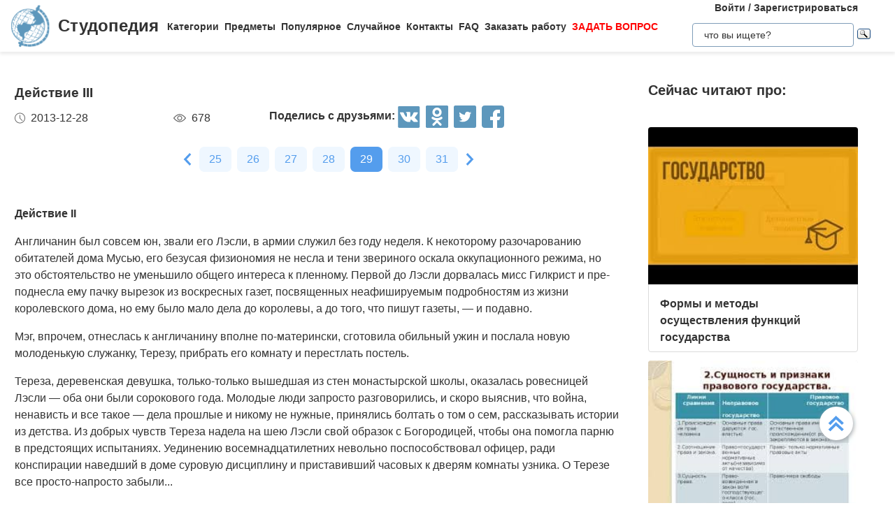

--- FILE ---
content_type: text/html
request_url: https://studopedia.ru/1_10766_deystvie-III.html
body_size: 16142
content:


<!doctype html>
<html lang="ru">
<head>
    <meta charset="UTF-8">
    <meta name="robots" content="index, follow"/>
    <meta name="viewport" content="width=device-width,initial-scale=1,minimum-scale=1">
	<meta name="description" content="Первой до Лэсли дорвалась мисс Гилкрист и пре­поднесла ему пачку вырезок из воскресных газет, посвященных не­афишируемым подробностям из жизни королевского дома, но ему было мало дела до королевы, а до того, что пишут газеты, — и по­давно">	
    <title>Действие III &#8212; Студопедия</title>
 
    <link rel="icon" href="https://studopedia.ru/logo.ico" type="image/x-icon">
    <link rel="shortcut icon" href="https://studopedia.ru/logo.ico" type="image/x-icon">
    <link rel="canonical" href="https://studopedia.ru/1_10766_deystvie-III.html">

<style>
html {line-height: 1.15; -webkit-text-size-adjust: 100%;} body {margin: 0;} main {display: block;} h1 {font-size: 1.2em; margin: 0.24em 0;} h2 {font-size: 1em; margin: 0.3em 0;} h3, h4 {font-size: 0.8em; margin: 0.25em 0;} h5 {font-size: 0.7em; margin: 0.2em 0;} a {background-color: transparent; text-decoration: none; color: inherit;} img {border-style: none;} nav {display: flex; align-items: center; padding: 0 16px; box-shadow: 0 4px 4px rgba(0, 0, 0, 0.07);} nav .logo {margin-right: 12px;} nav .link {position: relative; margin-top: 2px; padding: 24px 0;} nav .link:not(:last-child) {margin-right: 8px;} nav .search {margin-left: auto;} @media screen and (max-width: 1200px) {nav {padding: 8px 16px;} nav .link {width: 100%; text-align: center; order: 2; padding: 12px 0;} nav .link:not(:last-child) {margin-right: 0;}} .logo {display: inline-flex;} .logo .logo-inner-wrapper {display: flex; align-items: center; color: #333; font-family: "Days One", sans-serif; font-style: normal; font-weight: 600; font-size: 24px;} .logo img {width: 56px; margin-right: 12px;} .link a {font-weight: 600; color: #333; font-size: 14px; transition: color 0.3s ease-in-out;} .link a:hover {color: #5d97bc;} .dropdown-menu {display: flex; flex-direction: column; visibility: hidden; opacity: 0; position: absolute; z-index: 200; top: 100%; max-height: 400px; padding: 16px; background-color: #fff; cursor: auto; overflow: auto; margin-left: -30px; transition: all 0.2s ease-in-out; max-width: 300px; border: 1px solid #ededed; border-radius: 4px;} @media screen and (max-width: 1200px) {.dropdown-menu {right: 0; width: 100%; max-width: 100%; margin-left: 0; padding: 8px 0; background-color: #eee; text-align: left;}} .dropdown-menu-item {padding: 6px 16px; position: relative; cursor: pointer;} .dropdown-menu-item a {font-weight: 600; color: #333; font-size: 14px; transition: color 0.3s ease-in-out;} .dropdown-menu-item:hover a {color: #5d97bc;} .dropdown-menu-item:before {content: ""; visibility: visible; position: absolute; top: 0; left: -16px; display: block; width: 0; height: 100%; transition: all 0.2s ease-in-out;} @media screen and (max-width: 1200px) {.dropdown-menu-item:before {left: unset; right: 0;}} .dropdown-menu-item:hover:before {width: 6px; background-color: #5d97bc;} .search {display: flex; width: 100%; max-width: 360px; position: relative; padding: 16px 0;} .search input[type="text"], .search input[type="button"] {width: 100%; border: 1px solid #dbdbdb; border-radius: 4px; outline: none; padding: 8px 16px; min-height: 18px;} .search img {cursor: pointer; position: absolute; right: 8px; top: 50%; transform: translateY(-50%);} @media screen and (max-width: 1440px) {.search {max-width: 280px;}} @media screen and (max-width: 1200px) {.search {margin: 0; padding: 16px 16px;} .search img {right: 24px;}} .collapse-button {display: none; width: 32px; height: 32px; cursor: pointer; transition: opacity 0.2s ease-in-out; margin-left: auto;} .collapse-button img {width: 100%;} @media screen and (max-width: 1200px) {.collapse-button {display: block;}} .collapse-button:hover {opacity: 0.7;} .collapse-menu {display: inline-flex; flex-direction: row; flex-wrap: wrap; justify-content: flex-start; align-items: center; width: calc(100% - 220px); z-index: 200; background-color: #fff; transition: width 0.3s ease-in-out;} @media screen and (max-width: 1200px) {.collapse-menu {flex-direction: column; flex-wrap: nowrap; justify-content: flex-start; align-items: flex-start; position: absolute; top: 70px; right: 0; height: calc(100vh - 70px); box-shadow: 0 4px 4px rgba(0, 0, 0, 0.07); overflow-y: auto;} .collapse-menu.opened {width: 260px;} .collapse-menu.closed {width: 0;} .closed .search img {display: none;} .opened .search img {display: block;}}
.text a{ color: #077be1; text-decoration: underline; }
.text a:hover{ color: darkblue; text-decoration: none; }

.card{display:flex;flex-direction:column;flex-wrap:nowrap;justify-content:space-between;align-items:stretch;margin:0 16px 68px;max-width:384px;border-radius:4px;box-shadow:0 4px 5px rgba(0,0,0,.11);background-color:#fff}.card .card-text{color:#333;font-weight:600}.card .card-text a{text-decoration:none;color:inherit}.card .card-footer,.card .card-text{padding:8px 16px}.card>img,.card a>img{width:100%;max-height:192px;object-fit:cover}@media screen and (max-width:1200px){.card{max-width:320px;margin:0 24px 48px}}@media screen and (max-width:525px){.card{max-width:290px}}.card:last-child{margin-bottom:0}.card-text{max-height:80px}.card-text a{transition:color .2s ease-in-out}.card-text a:hover{color:#5d97bc}.card-date,.card-views{display:flex;flex-direction:row;flex-wrap:nowrap;justify-content:flex-start;align-items:stretch}.card-date img,.card-views img{margin-right:8px}.card-footer{justify-content:space-between;align-items:stretch;color:#555}.card-footer,.cards-section{display:flex;flex-direction:row;flex-wrap:wrap}.cards-section{justify-content:space-around;align-items:flex-start;margin:64px 0 0}@media screen and (max-width:1200px){.cards-section{justify-content:center}.cards-section .column{margin:0 24px 32px}}.ad-block{flex-wrap:nowrap;justify-content:center;align-items:center;margin:58px auto;max-width:1400px;height:auto}.ad-block,.best-words{display:flex;flex-direction:row;width:100%}.best-words{flex-wrap:wrap;justify-content:flex-start;align-items:stretch;margin:64px auto;max-width:840px}.best-words-inner-wrapper{display:flex;flex-direction:column;flex-wrap:nowrap;justify-content:flex-start;align-items:flex-start;margin:16px;width:fit-content;padding:8px 16px 10px;box-shadow:0 4px 15px rgba(0,0,0,.17);border-radius:12px;font-size:18px;font-weight:500;font-family:Roboto,sans-serif;background-color:#fff}.best-words-controls-wrapper{display:flex;flex-direction:row;flex-wrap:nowrap;justify-content:space-between;align-items:center;margin:4px 0 0 auto}.best-words-control{display:flex;flex-direction:row;flex-wrap:nowrap;justify-content:flex-start;align-items:flex-end;font-weight:400;font-size:14px}.best-words-control .best-words-controls-dislike,.best-words-control .best-words-controls-like{margin-right:8px}.best-words-control:not(:last-child){margin-right:16px}.best-words-controls-dislike,.best-words-controls-like{width:24px;height:24px;position:relative;cursor:pointer;transition:opacity,transform .2s ease-in-out}.best-words-controls-dislike img,.best-words-controls-like img{position:absolute;top:0;left:0;width:24px;height:24px}.best-words-controls-dislike:hover,.best-words-controls-like:hover{opacity:.7;transform:scale(1.1)}.best-words-controls-dislike img{top:unset;bottom:-6px}.footer{display:flex;flex-direction:row;flex-wrap:nowrap;justify-content:space-between;align-items:center;margin-top:80px;width:100%;min-height:240px;background-color:#263742}@media screen and (max-width:425px){.footer{flex-direction:column}}.footer-logo{display:block;margin-left:2%}.footer-logo img{width:120px}@media screen and (max-width:425px){.footer-logo{margin-top:24px}}.footer-like-block{margin-right:2%;font-size:18px;font-weight:500;color:#fff}.icons{margin:16px 0 0}.icons img{margin:0 8px 0 0;display:inline-block;width:32px;cursor:pointer;transition:opacity .2s ease-in-out}.icons img:hover{opacity:.7}@media screen and (max-width:660px){.icons img:hover{font-size:24px}}@media screen and (max-width:425px){.icons img:hover{font-size:24px; text-align:center}}.social-share{background:none!important;border:none!important;padding:0!important;margin:0!important;outline:none!important}.social-share:last-child img{margin-right:0}.pagination-container{display:flex;flex-direction:row;flex-wrap:wrap;justify-content:center;align-items:center;padding:8px 16px;margin:16px auto;width:100%}@media screen and (max-width:425px){.pagination-container{margin-left:-8px;margin-right:-8px;padding:8px 0}}.pagination-number{font-family:Roboto,sans-serif;font-weight:500;font-size:16px;text-align:center;padding:6px 14px;border-radius:7px;background-color:#eff7ff;color:#549ded;transition:opacity .2s ease-in-out;user-select:none;cursor:pointer;margin-bottom:8px}.pagination-number a,.pagination-number link{color:inherit;text-decoration:none}.pagination-number:not(:last-child){margin-right:8px}.pagination-number.active{background-color:#549ded;color:#fff}.paginantion-container-caret{width:18px;height:18px;cursor:pointer;transition:opacity .2s ease-in-out;margin-bottom:8px}.paginantion-container-caret img{width:18px;height:18px}.paginantion-container-caret:first-child{margin-right:8px}.paginantion-container-caret:hover,.pagination-number:hover{opacity:.8}.article-container{display:flex;flex-direction:row;flex-wrap:wrap;justify-content:flex-start;align-items:stretch;padding:0 21px;max-width:1400px;margin:40px auto 0}@media screen and (max-width:660px){.article-container{margin-top:24px}}.article-description,.article-info{display:flex;flex-direction:column;flex-wrap:nowrap;justify-content:flex-start;align-items:stretch}.article-description .ad-block,.article-info .ad-block{margin-top:0;height:auto}.article-description{width:100%;max-width:920px;margin-right:auto}.article-description .header{font-family:Montserrat,sans-serif;font-style:normal;font-weight:700;font-size:24px;margin-bottom:14px}@media screen and (max-width:425px){.article-description .header{font-size:24px}}.article-description .card-footer{max-width:320px;color:#333}.article-description .card-footer img{filter:brightness(.5)}.article-description .text{font-family:Merriweather,Georgia,sans-serif;font-size:16px}.article-description .text h1,.article-description .text h2,.article-description .text h3,.article-description .text h4{font-style:italic;font-family:Montserrat,sans-serif;color:#0f7cc6}.article-description a:hover{text-decoration:none}@media screen and (max-width:1200px){.article-description{max-width:64%}}@media screen and (max-width:1024px){.article-description{max-width:100%}}.article-image{margin:24px 0;max-width:800px;overflow:hidden}.article-image img{object-fit:contain;width:100%}.article-info{width:100%;max-width:332px}.article-info .header{font-family:Montserrat,sans-serif;font-weight:600;font-size:20px;margin-bottom:14px}@media screen and (max-width:490px){.article-info .header{text-align:center}}@media screen and (max-width:1024px){.article-info{max-width:100%;margin-left:auto;margin-right:auto}}.article-header{font-family:Roboto,sans-serif;font-weight:600;color:#353535;transition:color .2s ease-in-out}.article-header a{color:inherit;text-decoration:none;transition:color .2s ease-in-out}.article-header a:hover{color:#5d97bc}.img-preview{width:calc(100% + 34px);max-height:320px;position:relative;left:-17px;top:-9px}.img-preview,.img-preview img{border-top-left-radius:4px;border-top-right-radius:4px}.img-preview img{object-fit:contain;width:100%;height:100%}@media screen and (max-width:768px){.img-preview{min-height:unset}}.article-info-preview{margin-bottom:12px;margin-right:32px;max-width:320px;border:1px solid #dbdbdb;padding:8px 16px;border-radius:4px}.article-info-preview a{text-decoration:none}@media screen and (max-width:768px){.article-info-preview{max-width:200px;margin:0 24px 32px 0}}@media screen and (max-width:490px){.article-info-preview{max-width:300px;margin-left:0;margin-right:0}}.article-info-preview:hover .article-header{color:#5d97bc}@media screen and (max-width:1200px){.article-info-inner-wrapper{display:inherit;flex-direction:row;flex-wrap:wrap;justify-content:flex-start}.article-info-inner-wrapper .ad-block{height:auto}}@media screen and (max-width:490px){.article-info-inner-wrapper{justify-content:center}}.article-info-share-wrapper{display:flex;flex-wrap:wrap;align-items:center;justify-content:space-between;max-width:700px}.article-info-share-wrapper .icons{display:flex;align-items:inherit;margin:0}@media screen and (max-width:425px){.article-info-share-wrapper .icons{margin-top:16px;width:100%}}.article-info-share-wrapper .card-footer{min-width:280px}@media screen and (max-width:425px){.article-info-share-wrapper .card-footer{width:100%;max-width:100%}}@media screen and (max-width:425px){.article-info-share-wrapper{max-width:100%;width:100%;min-height:64px}}.icons-label{font-weight:600}.icons .icons-label{margin-top:-5px}@media screen and (max-width:425px){.icons .icons-label{margin-right:auto}}body,html{overflow-x:hidden;line-height:1.5}body{font-family:Montserrat,sans-serif;color:#333}.content{min-height:100vh}.intro{display:block;width:100%;height:780px;position:relative;background:url(images/main_img.cb16a3b11bfde52e7c7b6c12a1ffe462.png) no-repeat;background-size:cover}.intro .intro-image{display:block;width:100%;min-width:1024px;object-fit:cover}.intro .intro-text{position:absolute;top:33%;left:104px;max-width:800px}@media screen and (max-width:1024px){.intro .intro-text{max-width:560px}}@media screen and (max-width:525px){.intro .intro-text{max-width:300px;left:24px}}@media screen and (max-width:425px){.intro .intro-text{top:20%}}@media screen and (max-width:1024px){.intro{height:480px}}.intro-text{font-size:24px;font-weight:700;color:#ebebeb}@media screen and (max-width:1024px){.intro-text{font-size:18px}}.intro-text-header{font-size:60px}@media screen and (max-width:1024px){.intro-text-header{font-size:52px}}@media screen and (max-width:525px){.intro-text-header{font-size:40px}}.section{position:relative;overflow:hidden;padding-left:16px;padding-right:16px;padding-top:24px}.section-globe-bg{position:absolute;top:64px;left:-56px;transform:rotate(12deg)}.section-globe-bg-scaled{position:absolute;right:-80px;bottom:-20px;transform:scale(1.8) rotate(-60deg)}.section-inner-wrapper{display:flex;flex-wrap:wrap;margin:0 auto;max-width:1400px;justify-content:space-between}@media screen and (max-width:1200px){.section-inner-wrapper{justify-content:space-around}}.overview-column{display:flex;max-width:320px;flex-direction:column;color:#333;z-index:100}@media screen and (max-width:1200px){.overview-column{max-width:280px;margin:24px 16px}}@media screen and (max-width:1024px){.overview-column{flex-direction:row;align-items:flex-start;max-width:608px}}@media screen and (max-width:425px){.overview-column{flex-direction:column;align-items:center}}.overview-img{text-align:center;margin-bottom:14px}@media screen and (max-width:1024px){.overview-img{margin-right:24px;margin-bottom:0;padding-top:16px}.overview-img img{width:96px}}@media screen and (max-width:425px){.overview-img{margin-right:0;padding-top:0;margin-bottom:inherit}.overview-img img{width:80px}}@media screen and (max-width:1024px){.overview-responsive{flex-direction:column;align-items:center}}@media screen and (max-width:425px){.overview-responsive{flex-direction:row;justify-items:center}}.overview-column-header{color:#333;font-size:24px;font-weight:700;margin:0 0 32px}@media screen and (max-width:425px){.overview-column-header{text-align:center;font-size:18px}}.section-header{color:#333;font-size:32px;font-weight:700}@media screen and (max-width:425px){.section-header{font-size:24px}}.text-align-center{text-align:center}.w-100{width:100%}.mt-120{margin:120px 0 0}.row{display:flex;flex-direction:row;flex-wrap:nowrap;justify-content:space-between;align-items:stretch}.column{align-items:stretch}.column,.price-block{display:flex;flex-direction:column;flex-wrap:nowrap;justify-content:flex-start}.price-block{align-items:center;margin:120px 0 0;padding:64px 0;position:relative;background-color:#eff8ff}.price-block-image{position:absolute;left:140px;bottom:0}.price-block-header{color:#333;font-size:40px;font-weight:700;margin:0 0 0 100px}.price-block-header-emphasize{color:#5d97bc}.price-block-controls{display:flex;flex-direction:row;flex-wrap:nowrap;justify-content:space-between;align-items:flex-end;margin:24px 0 0 100px;width:100%;max-width:670px}.price-block-input{width:100%;padding:16px 0;max-width:400px;background:none;outline:none;border:none;border-bottom:1px solid #8c8c8c}.price-block-button{background:#5d97bc;border:1px solid #59abe0;box-sizing:border-box;border-radius:4px;color:#fff;font-weight:700;font-size:20px;width:184px;height:51px;cursor:pointer;transition:opacity .2s ease-in-out}.price-block-button:hover{opacity:.7}.pb-160{padding-bottom:160px}@media screen and (max-width:1200px){.pb-160{padding-bottom:0}}.mx-width-1300{max-width:1300px}.popular-section{padding-top:24px}@media screen and (max-width:1200px){.popular-section{margin-top:80px}}.mt-80{margin-top:80px}.highlight-bg{background-color:#f0f8ff}.scrollToTop{cursor:pointer;position:fixed;right:60px;bottom:90px;width:48px;height:48px;border-radius:50%;background-color:#fff;box-shadow:1px 2px 6px 0 #a0a5a9;transition:transform .2s ease-in-out;z-index:9999999999}.scrollToTop img{position:absolute;top:12px;left:12px}@media screen and (max-width:768px){.scrollToTop{right:8px}}.scrollToTop:hover{transform:scale(1.08)}.ya-site-form__input-text{padding:8px 16px!important;border-radius:4px!important;border:1px solid #dbdbdb!important}.ya-site-form__submit .ya-site-form__submit_type_image{margin-left:16px!important}@media screen and (max-width:525px){h1{font-size:20px;margin:0.34em 0}h2{font-size:18px;margin:0.3em 0}h3,h4{font-size:16px;margin:0.25em 0}h5{font-size:14px;margin:0.2em 0}}

.article-description {
  max-width: 70%; 
}

@media screen and (max-width: 1199px) {
  .article-description {
    max-width: 60%;
  }
}
@media screen and (max-width: 999px) {
  .article-description {
    max-width: 50%; 
  }
}



@media screen and (min-width: 1201px) {
  nav .link:hover .dropdown-menu,
  nav .link .dropdown-menu:hover {
    visibility: visible;
    opacity: 1;
  }

  .link .dropdown-menu {
    visibility: hidden;
    opacity: 0;
    transition: visibility 0s, opacity 0.2s ease-in-out;
  }
}
@media screen and (max-width: 1200px) {
  .link .dropdown-menu {
    visibility: hidden;
    opacity: 0;
    transition: visibility 0s, opacity 0.2s ease-in-out;
    max-height: 0; /* Скрываем содержимое */
    overflow: hidden; /* Отключаем прокрутку для скрытого меню */
  }

  .link.active .dropdown-menu {
    visibility: visible;
    opacity: 1;
    max-height: 300px; /* Устанавливаем максимальную высоту списка */
    overflow-y: auto; /* Включаем вертикальную прокрутку */
    overflow-x: hidden; /* Отключаем горизонтальную прокрутку */
  }

  .dropdown-menu::-webkit-scrollbar {
    width: 8px; /* Ширина полосы прокрутки */
  }

  .dropdown-menu::-webkit-scrollbar-thumb {
    background: #ccc; /* Цвет ползунка */
    border-radius: 4px; /* Закругление */
  }

  .dropdown-menu::-webkit-scrollbar-thumb:hover {
    background: #aaa; /* Цвет ползунка при наведении */
  }

  .dmit {
    margin: 10px;
  }
}




.search {
    display: flex;
    flex-direction: column;
    align-items: center;
	padding: 0;
	margin: 0; 
}
@media screen and (max-width: 1200px) {
    .search {
        width: 100%;
    }
    .auth-links {
        width: 100%;
        text-align: center;
        margin: 16px 0;
    }
	.collapse-menu {
		overflow-x: hidden; 
	}
}

img {
    max-width: 100%;
    height: auto;      
}
.auth-links {
    text-align: center;
    margin-bottom: 5px;
    font-size: 14px;
    font-weight: 600;
}

.auth-links a {
    color: #333;
    text-decoration: none;
    transition: color 0.3s ease-in-out;
}

.auth-links a:hover {
    color: #5d97bc;
}




.pagelink {  font-size:11pt; width: 60%; margin: 0 auto; text-align: center; }  
.pagelink a {
    text-decoration: none;
	background:#fff;
	border: solid 1px #AAE;
	text-align:center;
}

.pagelink a, .pagelink span {
    display: block;
    float: left;
    padding: 0.3em 0.5em;
    margin-right: 5px;
	margin-bottom: 5px;
	min-width:1em;
	text-align:center;
}

.pagelink .current {
    color: #fff;
	font-weight:bold;
	background:#81DAF5;
	border: solid 1px #AAE;

}
.pagelink .currentmob {
    color: #81DAF5;
	font-weight:bold;
	text-align:center;
	width: 80%; margin: 0 auto; text-align: center;
}

.pagelink .back_link {display: inline-block; position: absolute  ; border: 1px solid; padding: 3px; margin-top: 0px; text-decoration: none; left: 250px;}

.pagelink a:hover {color:#000; border: solid 1px #FE9A2E; 
text-shadow: 1px 1px 5px #FE9A2E, 0 0 0.1em #FE9A2E; /* Параметры тени */
}
.pagelink .next_link {display: inline-block; position: absolute  ; border: 1px solid; padding: 3px; margin-top: 0px; text-decoration: none; right: 100px;}

.pagelink .back_linkmob {display: inline-block; position: absolute  ; border: 1px solid; padding: 3px; margin-top: 0px; text-decoration: none; left: 5px;}

.pagelink a:hover {color:#000; border: solid 1px #FE9A2E; 
text-shadow: 1px 1px 5px #FE9A2E, 0 0 0.1em #FE9A2E; /* Параметры тени */
}
.pagelink .next_linkmob {display: inline-block; position: absolute  ; border: 1px solid; padding: 3px; margin-top: 0px; text-decoration: none; right: 5px;}

.adBanner {
    background-color: transparent;
    height: 1px;
    width: 1px;
}

.tableLink {
 width: 100%;
  border-collapse: collapse; padding: 10px;
  background-color: #F0FFFF; color: #202020; font-family: sans-serif;
  border-radius: 25px;
}
.tabletext a:hover { text-decoration: none; color: #202060;  }

.tabletext th, .tabletext td {
	border-radius: 10px; 
  padding: 20px; border: 1px solid #F0F0F0;  
}
.tableLink  p{margin: 20px; }

#divfix {
	height:300px;
	max-height:300px;	
}
#blockrekstudru4{max-height:500px;	}
</style>




<!-- Yandex.RTB -->
<script>window.yaContextCb=window.yaContextCb||[]</script>

 <script>

function saveClick(ocenka)
{
	
var  s = "1_10766_deystvie-III";
$.post("/blocks/saveclick.php", { s:s, ocenka:ocenka },
  function(data){
	if (data == "ok") {
		;
	} else { alert(data) }
  });
}
</script>

<script async type="text/javascript" src="//s.luxcdn.com/t/225892/360_light.js"></script>
</head>
<body>


 

   <nav>
      <div class="logo">
        <a href="https://studopedia.ru/" class="logo-inner-wrapper">
          <img src="/static/logo.svg" alt="" />
          Студопедия
        </a>
      </div>
      <div class="collapse-menu closed">
        <div class="link">
          <a href="#">Категории</a>
          <div class="dropdown-menu" id="categories">

<div class="dmit"><a href='/cat/Avto/'>Авто</a></div>
<div class="dmit"><a href='/cat/Avtomatizatsiya/'>Автоматизация</a></div>
<div class="dmit"><a href='/cat/Arkhitektura/'>Архитектура</a></div>
<div class="dmit"><a href='/cat/Astronomia/'>Астрономия</a></div>
<div class="dmit"><a href='/cat/Audit/'>Аудит</a></div>
<div class="dmit"><a href='/cat/Biologia/'>Биология</a></div>
<div class="dmit"><a href='/cat/Bukhgalteriya/'>Бухгалтерия</a></div>
<div class="dmit"><a href='/cat/Voennoe_delo/'>Военное дело</a></div>
<div class="dmit"><a href='/cat/Genetika/'>Генетика</a></div>
<div class="dmit"><a href='/cat/Geografiya/'>География</a></div>
<div class="dmit"><a href='/cat/Geologiya/'>Геология</a></div>
<div class="dmit"><a href='/cat/Gosudarstvo/'>Государство</a></div>
<div class="dmit"><a href='/cat/Dom/'>Дом</a></div>
<div class="dmit"><a href='/cat/SMI/'>Журналистика и СМИ</a></div>
<div class="dmit"><a href='/cat/Izobretatelstvo/'>Изобретательство</a></div>
<div class="dmit"><a href='/cat/Yazyki/'>Иностранные языки</a></div>
<div class="dmit"><a href='/cat/Informatika/'>Информатика</a></div>
<div class="dmit"><a href='/cat/Iskusstvo/'>Искусство</a></div>
<div class="dmit"><a href='/cat/Istoria/'>История</a></div>
<div class="dmit"><a href='/cat/Computer/'>Компьютеры</a></div>
<div class="dmit"><a href='/cat/Kulinariya/'>Кулинария</a></div>
<div class="dmit"><a href='/cat/Kultura/'>Культура</a></div>
<div class="dmit"><a href='/cat/Leksikologiya/'>Лексикология</a></div>
<div class="dmit"><a href='/cat/Literatura/'>Литература</a></div>
<div class="dmit"><a href='/cat/Logika/'>Логика</a></div>
<div class="dmit"><a href='/cat/Marketing/'>Маркетинг</a></div>
<div class="dmit"><a href='/cat/Matematika/'>Математика</a></div>
<div class="dmit"><a href='/cat/Mashinostroenie/'>Машиностроение</a></div>
<div class="dmit"><a href='/cat/Meditsina/'>Медицина</a></div>
<div class="dmit"><a href='/cat/Menedzhment/'>Менеджмент</a></div>
<div class="dmit"><a href='/cat/Metally-Svarka/'>Металлы и Сварка</a></div>
<div class="dmit"><a href='/cat/Mekhanika/'>Механика</a></div>
<div class="dmit"><a href='/cat/Muzyka/'>Музыка</a></div>
<div class="dmit"><a href='/cat/Naselenie/'>Население</a></div>
<div class="dmit"><a href='/cat/Obrazovanie/'>Образование</a></div>
<div class="dmit"><a href='/cat/OBZH/'>Охрана безопасности жизни</a></div>
<div class="dmit"><a href='/cat/OkhranaTruda/'>Охрана Труда</a></div>
<div class="dmit"><a href='/cat/Pedagogika/'>Педагогика</a></div>
<div class="dmit"><a href='/cat/Politika/'>Политика</a></div>
<div class="dmit"><a href='/cat/Pravo/'>Право</a></div>
<div class="dmit"><a href='/cat/Programmirovanie/'>Программирование</a></div>
<div class="dmit"><a href='/cat/Proizvodstvo/'>Производство</a></div>
<div class="dmit"><a href='/cat/Promyshlennost/'>Промышленность</a></div>
<div class="dmit"><a href='/cat/Psikhologiya/'>Психология</a></div>
<div class="dmit"><a href='/cat/Radio/'>Радио</a></div>
<div class="dmit"><a href='/cat/Regiliya/'>Регилия</a></div>
<div class="dmit"><a href='/cat/Svyaz/'>Связь</a></div>
<div class="dmit"><a href='/cat/Sotsiologiya/'>Социология</a></div>
<div class="dmit"><a href='/cat/Sport/'>Спорт</a></div>
<div class="dmit"><a href='/cat/Standartizatsiya/'>Стандартизация</a></div>
<div class="dmit"><a href='/cat/Stroitelstvo/'>Строительство</a></div>
<div class="dmit"><a href='/cat/Tehnologii/'>Технологии</a></div>
<div class="dmit"><a href='/cat/Torgovlya/'>Торговля</a></div>
<div class="dmit"><a href='/cat/Turizm/'>Туризм</a></div>
<div class="dmit"><a href='/cat/Fizika/'>Физика</a></div>
<div class="dmit"><a href='/cat/Fiziologiya/'>Физиология</a></div>
<div class="dmit"><a href='/cat/Filosofiya/'>Философия</a></div>
<div class="dmit"><a href='/cat/Finansy/'>Финансы</a></div>
<div class="dmit"><a href='/cat/Khimiya/'>Химия</a></div>
<div class="dmit"><a href='/cat/Khozyaystvo/'>Хозяйство</a></div>
<div class="dmit"><a href='/cat/Cherchenie/'>Черчение</a></div>
<div class="dmit"><a href='/cat/Ekologiya/'>Экология</a></div>
<div class="dmit"><a href='/cat/Ekonometrika/'>Эконометрика</a></div>
<div class="dmit"><a href='/cat/Ekonomika/'>Экономика</a></div>
<div class="dmit"><a href='/cat/Elektronika/'>Электроника</a></div>
<div class="dmit"><a href='/cat/Yurispundenktsiya/'>Юриспунденкция</a></div> 

          </div>
        </div>

        <div class="link">
          <a href="#">Предметы</a>
          <div class="dropdown-menu" id="subjects">
            <div class="dmit">
              <a href="/aviadvigatelestroenie.php">Авиадвигателестроения</a>
            </div>
            <div class="dmit">
              <a href="/adminpravo.php">Административное право</a>
            </div>
            <div class="dmit">
              <a href="/adminpravoby.php">Административное право Беларусии</a>
            </div>

            <div class="dmit">
              <a href="/algebra.php">Алгебра</a>
            </div>
            <div class="dmit">
              <a href="/arhitektura.php">Архитектура</a>
            </div>
            <div class="dmit">
              <a href="/bg.php">Безопасность жизнедеятельности</a>
            </div>
            <div class="dmit">
              <a href="/psiholog.php">Введение в профессию «психолог»</a>
            </div>
            <div class="dmit">
              <a href="/ekonomkultur.php">Введение в экономику культуры</a>
            </div>

            <div class="dmit">
              <a href="/mathematica.php">Высшая математика</a>
            </div>
            <div class="dmit">
              <a href="/geologia.php">Геология</a>
            </div>

            <div class="dmit">
              <a href="/geomorfologia.php">Геоморфология</a>
            </div>
            <div class="dmit">
              <a href="/gidroiogia.php">Гидрология и гидрометрии</a>
            </div>

            <div class="dmit">
              <a href="/gidrosystem.php">Гидросистемы и гидромашины</a>
            </div>
            <div class="dmit">
              <a href="/istoriyaukr.php">История Украины</a>
            </div>
            <div class="dmit">
              <a href="/culturology.php">Культурология</a>
            </div>
            <div class="dmit">
              <a href="/kulturologia.php">Культурология</a>
            </div>

            <div class="dmit">
              <a href="/logica.php">Логика</a>
            </div>

            <div class="dmit">
              <a href="/marketing.php">Маркетинг</a>
            </div>
            <div class="dmit">
              <a href="/mashinostroenie.php">Машиностроение</a>
            </div>
            <div class="dmit">
              <a href="/medpsiholog.php">Медицинская психология</a>
            </div>
            <div class="dmit">
              <a href="/menedjment.php">Менеджмент</a>
            </div>
            <div class="dmit">
              <a href="/svarka.php">Металлы и сварка</a>
            </div>
            <div class="dmit">
              <a href="/misi.php"
                >Методы и средства измерений<br />
                электрических величин</a
              >
            </div>
            <div class="dmit">
              <a href="/mirekonomika.php">Мировая экономика</a>
            </div>
            <div class="dmit">
              <a href="/nachertgeometria.php">Начертательная геометрия</a>
            </div>
            <div class="dmit">
              <a href="/osnekteor.php">Основы экономической теории</a>
            </div>
            <div class="dmit">
              <a href="/ohranatruda.php">Охрана труда</a>
            </div>
            <div class="dmit">
              <a href="/pojarnayataktika.php">Пожарная тактика</a>
            </div>

            <div class="dmit">
              <a href="/mishleniye.php">Процессы и структуры мышления</a>
            </div>

            <div class="dmit">
              <a href="/profpsihologia.php">Профессиональная психология</a>
            </div>
            <div class="dmit">
              <a href="/psihilogiya.php">Психология</a>
            </div>
            <div class="dmit">
              <a href="/psihologmened.php">Психология менеджмента</a>
            </div>

            <div class="dmit">
              <a href="/sfpip.php"
                >Современные фундаментальные и <br />прикладные исследования
                <br />в приборостроении</a
              >
            </div>

            <div class="dmit">
              <a href="/socialpsihol.php">Социальная психология</a>
            </div>
            <div class="dmit">
              <a href="/socfilosofiaproblem.php"
                >Социально-философская проблематика</a
              >
            </div>
            <div class="dmit">
              <a href="/sociologiya.php">Социология</a>
            </div>
            <div class="dmit">
              <a href="/statistic.php">Статистика</a>
            </div>
            <div class="dmit">
              <a href="/informatika.php">Теоретические основы информатики</a>
            </div>
            <div class="dmit">
              <a href="/teoravtoregul.php"
                >Теория автоматического регулирования</a
              >
            </div>
            <div class="dmit">
              <a href="/tever.php">Теория вероятности</a>
            </div>
            <div class="dmit">
              <a href="/transpravo.php">Транспортное право</a>
            </div>
            <div class="dmit">
              <a href="/turopetator.php">Туроператор</a>
            </div>
            <div class="dmit">
              <a href="/ugolovnoepravo.php">Уголовное право</a>
            </div>
            <div class="dmit">
              <a href="/ugolovproces.php">Уголовный процесс</a>
            </div>
            <div class="dmit">
              <a href="/upravsovremproiz.php"
                >Управление современным производством</a
              >
            </div>

            <div class="dmit">
              <a href="/fizika.php">Физика</a>
            </div>
            <div class="dmit">
              <a href="/fopi.php">Физические явления</a>
            </div>
            <div class="dmit">
              <a href="/filosofiya.php">Философия</a>
            </div>
            <div class="dmit">
              <a href="/holodustanov.php">Холодильные установки</a>
            </div>
            <div class="dmit">
              <a href="/ekologiya.php">Экология</a>
            </div>
            <div class="dmit">
              <a href="/ekonomika.php">Экономика</a>
            </div>
            <div class="dmit">
              <a href="/istoriyaekonomiki.php">История экономики</a>
            </div>
            <div class="dmit">
              <a href="/osnoviekonomiki.php">Основы экономики</a>
            </div>
            <div class="dmit">
              <a href="/ekonompred.php">Экономика предприятия</a>
            </div>
            <div class="dmit">
              <a href="/ekonomistor.php">Экономическая история</a>
            </div>
            <div class="dmit">
              <a href="/ekonomteor.php">Экономическая теория</a>
            </div>
            <div class="dmit">
              <a href="/ekonomanaliz.php">Экономический анализ</a>
            </div>
            <div class="dmit">
              <a href="/ekonomika-es.php">Развитие экономики ЕС</a>
            </div>
            <div class="dmit">
              <a href="/factors.php">Чрезвычайные ситуации</a>
            </div>
          </div>
        </div>
        <div class="link"><a href="/popularnie.php">Популярное</a></div>
       <div class="link"><a href="/random.php" rel="nofollow">Случайное</a></div> 
        <div class="link"><a href="/call.php" rel="nofollow">Контакты</a></div>
        <div class="link"><a href="/faq.php" rel="nofollow">FAQ</a></div>
		<div class="link"><a href="/zakaz.php" rel="nofollow">Заказать работу</a></div>
		<div class="link"><a href="/addvopros.php" rel="nofollow"><font color="red">ЗАДАТЬ ВОПРОС</font></a></div>
		


        <div class="search">
    <div class="auth-links" rel="nofollow">
        <a href="/login.php" rel="nofollow">Войти</a> / <a href="/register.php" rel="nofollow">Зарегистрироваться</a>
    </div>

<div class="ya-site-form ya-site-form_inited_no" data-bem="{&quot;action&quot;:&quot;https://studopedia.ru/search.php&quot;,&quot;arrow&quot;:false,&quot;bg&quot;:&quot;transparent&quot;,&quot;fontsize&quot;:14,&quot;fg&quot;:&quot;#000000&quot;,&quot;language&quot;:&quot;ru&quot;,&quot;logo&quot;:&quot;rb&quot;,&quot;publicname&quot;:&quot;Yandex Site Search #2280335&quot;,&quot;suggest&quot;:true,&quot;target&quot;:&quot;_self&quot;,&quot;tld&quot;:&quot;ru&quot;,&quot;type&quot;:3,&quot;usebigdictionary&quot;:true,&quot;searchid&quot;:2280335,&quot;input_fg&quot;:&quot;#333333&quot;,&quot;input_bg&quot;:&quot;#ffffff&quot;,&quot;input_fontStyle&quot;:&quot;normal&quot;,&quot;input_fontWeight&quot;:&quot;normal&quot;,&quot;input_placeholder&quot;:&quot;что вы ищете?&quot;,&quot;input_placeholderColor&quot;:&quot;#333333&quot;,&quot;input_borderColor&quot;:&quot;#7f9db9&quot;}"><form action="https://yandex.ru/search/site/" method="get" target="_self" accept-charset="utf-8"><input type="hidden" name="searchid" value="2280335"/><input type="hidden" name="l10n" value="ru"/><input type="hidden" name="reqenc" value=""/><input type="search" name="text" value=""/><input type="submit" value="Найти"/></form></div><style type="text/css">.ya-page_js_yes .ya-site-form_inited_no { display: none; }</style><script type="text/javascript">(function(w,d,c){var s=d.createElement('script'),h=d.getElementsByTagName('script')[0],e=d.documentElement;if((' '+e.className+' ').indexOf(' ya-page_js_yes ')===-1){e.className+=' ya-page_js_yes';}s.type='text/javascript';s.async=true;s.charset='utf-8';s.src=(d.location.protocol==='https:'?'https:':'http:')+'//site.yandex.net/v2.0/js/all.js';h.parentNode.insertBefore(s,h);(w[c]||(w[c]=[])).push(function(){Ya.Site.Form.init()})})(window,document,'yandex_site_callbacks');</script>



        </div>
      </div>
      <div class="collapse-button">
        <img src="/static/menu-icon.svg" alt="menu icon" />
      </div>
    </nav>






<div class="content article-container"><div class="article-description">   

<h1 class="main-header">Действие III</h1>


<div class="article-info-share-wrapper">
<div class="card-footer">
<div class="card-date"><img src=/images/clock.aa01c7d6401403753b69dcbe50aaac3d.svg alt="date image"> 2013-12-28</div>
<div class="card-views"><img src=/images/eye.007e08cae322776e30ce0d0bb37e2340.svg alt="views image"> 678</div>
</div>
<div class="icons"><div class="icons-label">Поделись с друзьями:&nbsp;</div>
<button class="social-share" data-title="Действие III &#8212; Студопедия" data-url="https://studopedia.ru/1_10766_deystvie-III.html" data-sharer="vk"><img src="images/dark-vk.71a586ff1b2903f7f61b0a284beb079f.svg" alt="vkontakte icon"></button> 
<button class="social-share" data-title="Действие III &#8212; Студопедия" data-url="https://studopedia.ru/1_10766_deystvie-III.html" data-sharer="okru"><img src="images/dark-odnoklas.810a90026299a2be30475bf15c20af5b.svg" alt="odnoklasniki icon"></button>
<button class="social-share" data-title="Действие III &#8212; Студопедия" data-url="https://studopedia.ru/1_10766_deystvie-III.html" data-sharer="twitter"><img src="images/dark-twitter.51e15b08a51bdf794f88684782916cc0.svg" alt="twitter icon"></button> 
<button class="social-share" data-title="Действие III &#8212; Студопедия" data-url="https://studopedia.ru/1_10766_deystvie-III.html" data-sharer="facebook"><img src="images/dark-fb.4725bc4eebdb65ca23e89e212ea8a0ea.svg" alt="facebook icon"></button> 
</div>
</div>



 <div class="pagination-container">
<div class="paginantion-container-caret"><a href="/1_10765_brendan-bien-Brendan-Behan--.html"><img src="../images/caret-left.c509a6ae019403bf80f96bff00cd87cd.svg" ></a></div><a href="/1_10762_chast--ya-anadiona---gg.html" class="pagination-number">25</a><a href="/1_10763_v-v-rinkevich.html" class="pagination-number">26</a><a href="/1_10764_semyuel-bekket-Samuel-Beskett--.html" class="pagination-number">27</a><a href="/1_10765_brendan-bien-Brendan-Behan--.html" class="pagination-number">28</a><a href="/1_10766_deystvie-III.html" class="pagination-number active">29</a><a href="/1_10767_halldor-haldour-kidyan-laksness-Halldor-Kiljan-Laxness-r-.html" class="pagination-number">30</a><a href="/1_10768_migel-de-unamuno-Unamuno-u-lugo-Miguel-de--.html" class="pagination-number">31</a><div class="paginantion-container-caret"><a href="/1_10767_halldor-haldour-kidyan-laksness-Halldor-Kiljan-Laxness-r-.html"><img src="../images/caret-right.6696d877b5de329b9afe170140b9f935.svg" ></a></div></div>
<script class='__lxGc__' type='text/javascript'>
((__lxGc__=window.__lxGc__||{'s':{},'b':0})['s']['_225892']=__lxGc__['s']['_225892']||{'b':{}})['b']['_702889']={'i':__lxGc__.b++};
</script>		<script class='__lxGc__' type='text/javascript'>
((__lxGc__=window.__lxGc__||{'s':{},'b':0})['s']['_225892']=__lxGc__['s']['_225892']||{'b':{}})['b']['_699946']={'i':__lxGc__.b++};
</script>
		
		
<div class="text"><p><strong>Действие II</strong></p>
					<p>Англичанин был совсем юн, звали его Лэсли, в армии служил без году неделя. К некоторому разочарованию обитателей дома Мусью, его безусая физиономия не несла и тени звериного оскала оккупаци­онного режима, но это обстоятельство не уменьшило общего интере­са к пленному. Первой до Лэсли дорвалась мисс Гилкрист и пре­поднесла ему пачку вырезок из воскресных газет, посвященных не­афишируемым подробностям из жизни королевского дома, но ему было мало дела до королевы, а до того, что пишут газеты, — и по­давно.</p>
 <p>Мэг, впрочем, отнеслась к англичанину вполне по-матерински, сготовила обильный ужин и послала новую молоденькую служанку, Терезу, прибрать его комнату и перестлать постель.</p>
 <p>Тереза, деревенская девушка, только-только вышедшая из стен мо­настырской школы, оказалась ровесницей Лэсли — оба они были со­рокового года. Молодые люди запросто разговорились, и скоро выяснив, что война, ненависть и все такое — дела прошлые и никому не нужные, принялись болтать о том о сем, рассказывать истории из детства. Из добрых чувств Тереза надела на шею Лэсли свой образок с Богородицей, чтобы она помогла парню в предстоящих испытаниях. Уединению восемнадцатилетних невольно поспособствовал офицер, ради конспирации наведший в доме суровую дисциплину и приста­вивший часовых к дверям комнаты узника. О Терезе все просто-на­просто забыли...</p>
 <p>Когда про нее вспомнили и нашли у пленного, офицер забеспоко­ился, как бы она не донесла полиции, но его уверили, что это невоз-</p>
 
 <br> <p>можно, все входы и выходы под надежной охраной. Лэсли по-преж­нему недоумевал, что это задумали ирландские чудаки, пока один из жильцов не показал ему свежую газету. В ней сообщалось, что не­смотря ни на что приговор убийце полицейского отменен не будет, а также что ИРА был захвачен заложник, рядовой Лэсли Алан уильямс, каковой в случае казни ирландца будет расстрелян.</p><p>Пат, Мэг и мисс Гилкрист сидели в комнате пленного и целе­устремленно выпивали, Лэсли пел «Правь, Британия, морями!», а потом перешел на простые деревенские песенки. Подогретый пивом, Пат болтал о своих боевых подвигах, весьма цинично живописуя бар­дак, творившийся во времена освободительной войны. Мисс Гил­крист, эта, по выражению Мэг, тень усопшей проститутки, заметила, что не стоит плохо говорить об ирландцах в присутствии англичани­на, но ее быстро заткнули, а Аэсли пригласили к столу.</p>
 <p>Завязалась пьяная политическая дискуссия, и молодой англичанин даже признал вполне сволочным один поступок так называемую по­мощь королевы Виктории: голодавшей тогда Ирландии она послала в фонд поддержки пять фунтов, одновременно пожертвовав такую же сумму на приют для бездомных собак. Но как бы то ни было, наста­ивал Аэсли, это случилось давно, и с какой стати он должен гибнуть не за так. Пат в хмельном благодушии обещал, что в ближайшие пятьдесят лет ему стоит бояться смерти разве что от атомной бомбы.</p>
 <p>Помимо утешителей, у Лэсли вдруг нашлись и заступники в лице целой делегации проституток, возглавляемой Рио Ритой, Принцессой Грейс и мистером Мэллиди, которая потребовала немедленно выпус­тить заложника. Пат, в отсутствие офицера взявший на себя функции командира, выставил их вон, а потом, чтобы Лэсли с Терезой могли побыть наедине, выгнал прочь и всех остальных.</p>
 <p>Лэсли умолял Терезу пойти позвать полицию, убеждал ее, что парню в белфастской тюрьме совсем не хотелось бы, чтобы Лэсли вслед за ним отправили на тот свет. Тереза и не соглашалась, и не от­казывалась. Молодые люди уже успели сговориться о встрече в сле­дующую увольнительную, если, конечно, Лэсли удастся выбраться живым из этой дурной переделки, когда их разговор прервал офицер ИРА, у которого на сей раз в руках был пистолет.</p>
 <p>Но тут послышался шум, выстрелы, свет погас. Офицер, Пат, Мэг</p>
 
 <br> <p>и примкнувший к ним Мусью решили, что это полиция, однако, как оказалось, попытку насильственного освобождения предприняли мис­тер Мэллиди, Принцесса Грейс и Рио Рита с соратниками. Пат и Мусью скоро сложили оружие, офицер с волонтером как-то стушева­лись и появились уже одетыми в женское платье, но были узнаны и арестованы по приказу мистера Мэллиди, как тут выяснилось, агента тайной полиции.</p>
 <p>Когда все стихло, на поле боя остался один убитый — английский солдат Лэсли уильямс. На его шее Принцесса Грейс в недоумении — неужто покойный был католиком? — заметила (заметил?) образок.</p></div>

	 
	<script class='__lxGc__' type='text/javascript'>
	((__lxGc__=window.__lxGc__||{'s':{},'b':0})['s']['_225892']=__lxGc__['s']['_225892']||{'b':{}})['b']['_702893']={'i':__lxGc__.b++};
	</script>
	
<hr>
<div class="icons">
<p style="font-weight: 600;">
<button class="social-share" data-title="Действие III &#8212; Студопедия" data-url="https://studopedia.ru/1_10766_deystvie-III.html" data-sharer="vk"><img src="images/dark-vk.71a586ff1b2903f7f61b0a284beb079f.svg" alt="vkontakte icon"></button> 
<button class="social-share" data-title="Действие III &#8212; Студопедия" data-url="https://studopedia.ru/1_10766_deystvie-III.html" data-sharer="okru"><img src="images/dark-odnoklas.810a90026299a2be30475bf15c20af5b.svg" alt="odnoklasniki icon"></button>
<button class="social-share" data-title="Действие III &#8212; Студопедия" data-url="https://studopedia.ru/1_10766_deystvie-III.html" data-sharer="twitter"><img src="images/dark-twitter.51e15b08a51bdf794f88684782916cc0.svg" alt="twitter icon"></button> 
<button class="social-share" data-title="Действие III &#8212; Студопедия" data-url="https://studopedia.ru/1_10766_deystvie-III.html" data-sharer="facebook"><img src="images/dark-fb.4725bc4eebdb65ca23e89e212ea8a0ea.svg" alt="facebook icon"></button> 
</div>
</p>
<hr>

<div class="ya-site-form ya-site-form_inited_no" data-bem="{&quot;action&quot;:&quot;https://studopedia.ru/search.php&quot;,&quot;arrow&quot;:false,&quot;bg&quot;:&quot;transparent&quot;,&quot;fontsize&quot;:14,&quot;fg&quot;:&quot;#000000&quot;,&quot;language&quot;:&quot;ru&quot;,&quot;logo&quot;:&quot;rb&quot;,&quot;publicname&quot;:&quot;Yandex Site Search #2280335&quot;,&quot;suggest&quot;:true,&quot;target&quot;:&quot;_self&quot;,&quot;tld&quot;:&quot;ru&quot;,&quot;type&quot;:3,&quot;usebigdictionary&quot;:true,&quot;searchid&quot;:2280335,&quot;input_fg&quot;:&quot;#333333&quot;,&quot;input_bg&quot;:&quot;#ffffff&quot;,&quot;input_fontStyle&quot;:&quot;normal&quot;,&quot;input_fontWeight&quot;:&quot;normal&quot;,&quot;input_placeholder&quot;:&quot;что вам нужно еще найти?&quot;,&quot;input_placeholderColor&quot;:&quot;#333333&quot;,&quot;input_borderColor&quot;:&quot;#7f9db9&quot;}"><form action="https://yandex.ru/search/site/" method="get" target="_self" accept-charset="utf-8"><input type="hidden" name="searchid" value="2280335"/><input type="hidden" name="l10n" value="ru"/><input type="hidden" name="reqenc" value=""/><input type="search" name="text" value=""/><input type="submit" value="Найти"/></form></div><style type="text/css">.ya-page_js_yes .ya-site-form_inited_no { display: none; }</style><script type="text/javascript">(function(w,d,c){var s=d.createElement('script'),h=d.getElementsByTagName('script')[0],e=d.documentElement;if((' '+e.className+' ').indexOf(' ya-page_js_yes ')===-1){e.className+=' ya-page_js_yes';}s.type='text/javascript';s.async=true;s.charset='utf-8';s.src=(d.location.protocol==='https:'?'https:':'http:')+'//site.yandex.net/v2.0/js/all.js';h.parentNode.insertBefore(s,h);(w[c]||(w[c]=[])).push(function(){Ya.Site.Form.init()})})(window,document,'yandex_site_callbacks');</script>


<!-- Яндекс поиск -->


<div class="pagination-container">
<div class="paginantion-container-caret"><a href="/1_10765_brendan-bien-Brendan-Behan--.html"><img src="../images/caret-left.c509a6ae019403bf80f96bff00cd87cd.svg" ></a></div><a href="/1_10762_chast--ya-anadiona---gg.html" class="pagination-number">25</a><a href="/1_10763_v-v-rinkevich.html" class="pagination-number">26</a><a href="/1_10764_semyuel-bekket-Samuel-Beskett--.html" class="pagination-number">27</a><a href="/1_10765_brendan-bien-Brendan-Behan--.html" class="pagination-number">28</a><a href="/1_10766_deystvie-III.html" class="pagination-number active">29</a><a href="/1_10767_halldor-haldour-kidyan-laksness-Halldor-Kiljan-Laxness-r-.html" class="pagination-number">30</a><a href="/1_10768_migel-de-unamuno-Unamuno-u-lugo-Miguel-de--.html" class="pagination-number">31</a><div class="paginantion-container-caret"><a href="/1_10767_halldor-haldour-kidyan-laksness-Halldor-Kiljan-Laxness-r-.html"><img src="../images/caret-right.6696d877b5de329b9afe170140b9f935.svg" ></a></div></div><table class="tableLink" width="100%">
  <tbody>
    <tr>
        <td>
		<!--<p><strong>Рекомендуем для прочтения:</strong></p>--> 
		<p>
		<!-- Yandex Native Ads C-A-2158822-11 -->
<div id="yandex_rtb_C-A-2158822-11"></div>
<script>window.yaContextCb.push(()=>{
  Ya.Context.AdvManager.renderWidget({
    renderTo: 'yandex_rtb_C-A-2158822-11',
    blockId: 'C-A-2158822-11'
  })
})</script>
</p></td>
    </tr>
  </tbody>
</table>



<script async type='text/javascript' src='//s.luxcdn.com/t/225892/360_light.js'></script>
<script class='__lxGc__' type='text/javascript'>
((__lxGc__=window.__lxGc__||{'s':{},'b':0})['s']['_225892']=__lxGc__['s']['_225892']||{'b':{}})['b']['_715591']={'i':__lxGc__.b++};
</script>﻿

<div class="ad-block">



 


</div>

</div>

<div class="scrollToTop" id="scrollToTop"><img src="/images/double_arrow.ddfb77fd5d51d629ac13a8d475018103.svg" alt="double arrow"></div>
<div class="article-info">
<div class="header">Сейчас читают про:</div>

<div class="article-info-inner-wrapper">



<br>
<script class='__lxGc__' type='text/javascript'>
((__lxGc__=window.__lxGc__||{'s':{},'b':0})['s']['_225892']=__lxGc__['s']['_225892']||{'b':{}})['b']['_682239']={'i':__lxGc__.b++};
</script>
<div class="article-info-preview"><div class="img-preview"><img src="https://studopedia.ru/imagesArt/31.jpg" alt="article image"></div>
<div class="article-header"><a href="https://studopedia.ru/1_67772_formi-i-metodi-osushchestvleniya-funktsiy-gosudarstva.html">Формы и методы осуществления функций государства</a></div></div>
<div class="article-info-preview"><div class="img-preview"><img src="https://studopedia.ru/imagesArt/32.jpg" alt="article image"></div>
<div class="article-header"><a href="https://studopedia.ru/1_68209_priznaki-pravovogo-gosudarstva.html">Признаки и понятия правового государства. Понятие, признаки и пути формирования правового государства</a></div></div>
<div class="article-info-preview"><div class="img-preview"><img src="https://studopedia.ru/imagesArt/33.jpg" alt="article image"></div>
<div class="article-header"><a href="https://studopedia.ru/1_71540_sootnoshenie-sistemi-prava-i-sistemi-zakonodatelstva.html">Соотношение системы права и системы законодательства</a></div></div>
<div class="article-info-preview"><div class="img-preview"><img src="https://studopedia.ru/imagesArt/34.jpg" alt="article image"></div>
<div class="article-header"><a href="https://studopedia.ru/1_72042_pravosoznanie-ponyatie-struktura-vidi.html">Правосознание: понятие, структура, виды</a></div></div>
<div class="article-info-preview"><div class="img-preview"><img src="https://studopedia.ru/imagesArt/35.jpg" alt="article image"></div>
<div class="article-header"><a href="https://studopedia.ru/1_72737_sud-i-sudebniy-protsess-v-zakonah-hammurapi.html">Суд и судебный процесс в Законах Хаммурапи</a></div></div>
<div class="article-info-preview"><div class="img-preview"><img src="https://studopedia.ru/imagesArt/36.jpg" alt="article image"></div>
<div class="article-header"><a href="https://studopedia.ru/1_77198_ohrana-redkih-i-vimirayushchih-vidov.html">Охрана редких и вымирающих видов</a></div></div>
<div class="article-info-preview"><div class="img-preview"><img src="https://studopedia.ru/imagesArt/152.jpg" alt="article image"></div>
<div class="article-header"><a href="https://studopedia.ru/2_130329_evolyutsiya-chelovek.html">Самый сильный аргумент, почему эволюция человека не могла быть</a></div></div>


	<br>
	<script class='__lxGc__' type='text/javascript'>
	((__lxGc__=window.__lxGc__||{'s':{},'b':0})['s']['_225892']=__lxGc__['s']['_225892']||{'b':{}})['b']['_702892']={'i':__lxGc__.b++};
	</script>


	
</div>
</div>




<div class="footer"><div class="footer-logo">
<a href="https://studopedia.ru/" ><img src="images/white-logo.5051c226902c064f3556204a8f404c54.svg" alt="footer logo image"></a></div>

<div class="best-words-inner-wrapper">

<noindex>Хорошими люди становятся больше от упражнения, чем от природы. © Демокрит ==> <a href='/words/'>читать все изречения...</a> </noindex><div class="best-words-controls-wrapper"><div class="best-words-control"><span class="best-words-controls-like">
<a href="/words/goloswords.php?i=10766&n=1&id=97&v=1"><img src=images/like.3132636313a122b622052bd7158b3951.svg alt="like icon"></a> </span>8500</div>
<div class="best-words-control"><span class="best-words-controls-dislike">
<a href="/words/goloswords.php?i=10766&n=1&id=97&v=2"><img src=images/dislike.f4cf8051a11656c74d1679e98a064a00.svg alt="like icon"></a> </span>8179</div></div></div>
<div class="footer-like-block">
<div>Понравился сайт? Поделись им с друзьями:</div><div class="icons">
<button class="social-share" data-title="Studopedia" data-url="https://studopedia.ru" data-sharer="facebook"><img src="images/white-fb.87e771fee9c555fa78687ec0f06813f5.svg" alt="facebook icon"></button> 
<button class="social-share" data-title="Studopedia" data-url="https://studopedia.ru" data-sharer="vk"><img src="images/white-vk.080e5c0ec0ffc86c18d89755676e4e87.svg" alt="vkontakte icon"></button> 
<button class="social-share" data-title="Studopedia" data-url="https://studopedia.ru" data-sharer="twitter"><img src="images/white-twitter.0793d79e4e2f5ae2adc568d5f2fec4ea.svg" alt="twitter icon"></button> 
<button class="social-share" data-title="Studopedia" data-url="https://studopedia.ru" data-sharer="okru"><img src="images/white-odnoklas.f55b592af685b453e79227a7346ae48c.svg" alt="odnoklasniki icon"></button>
</div>
</div>
</div>



<script type="text/javascript"><!--
new Image().src = "//counter.yadro.ru/hit?r"+
escape(document.referrer)+((typeof(screen)=="undefined")?"":
";s"+screen.width+"*"+screen.height+"*"+(screen.colorDepth?
screen.colorDepth:screen.pixelDepth))+";u"+escape(document.URL)+
";"+Math.random();//-->
</script>

<script>
(() => {
  const collapseButton = document.querySelector(".collapse-button");
  const collapseMenu = document.querySelector(".collapse-menu");

  const toggleMenu = () => {
    collapseMenu.classList.toggle("opened");
    collapseMenu.classList.toggle("closed");
  };

  collapseButton.addEventListener("click", (event) => {
    event.stopPropagation(); // Предотвращает всплытие события клика на документ
    toggleMenu();
  });
})();

document.querySelectorAll('.link > a[href="#"]').forEach(function (link) {
  link.addEventListener('click', function (e) {
    e.preventDefault(); // Предотвращает переход для ссылок с href="#"
    e.stopPropagation(); // Останавливает всплытие
    const parent = this.parentElement;
    parent.classList.toggle('active'); // Переключаем класс active для выпадающих меню
  });
});


</script>



 <!-- Google Analytics counter -->
    <script>
    window ['gtag_enable_tcf_support'] = true;
    </script>
    
    <!-- Global site tag (gtag.js) - Google Analytics -->
    <script async src="https://www.googletagmanager.com/gtag/js?id=UA-34584527-2"></script>
    <script>
      window.dataLayer = window.dataLayer || [];
      function gtag(){dataLayer.push(arguments);}
      gtag('js', new Date());

      gtag('config', 'UA-34584527-2');
    </script>
  <!-- Google Analytics counter -->
  
  <!-- Yandex.Metrika counter -->
<script type="text/javascript" >
   (function(m,e,t,r,i,k,a){m[i]=m[i]||function(){(m[i].a=m[i].a||[]).push(arguments)};
   m[i].l=1*new Date();k=e.createElement(t),a=e.getElementsByTagName(t)[0],k.async=1,k.src=r,a.parentNode.insertBefore(k,a)})
   (window, document, "script", "https://mc.yandex.ru/metrika/tag.js", "ym");

   ym(87143999, "init", {
        clickmap:true,
        trackLinks:true,
        accurateTrackBounce:true
   });
</script>
<noscript><div><img src="https://mc.yandex.ru/watch/87143999" style="position:absolute; left:-9999px;" alt="" /></div></noscript>
<!-- /Yandex.Metrika counter -->




<script src="https://yandex.ru/ads/system/context.js" async></script>


<script defer src="https://eduforms.org/partnersforms/widget/?component=copyPaste&subComponent=2&ref=96efe5b94400ecf1"></script>

</body>
</html>

